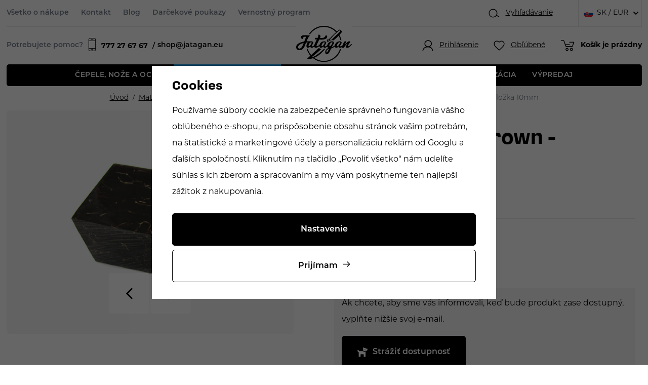

--- FILE ---
content_type: text/html; charset=UTF-8
request_url: https://www.jatagan.sk/raffir-ntangle-brown-podlozka-10mm_z9546/
body_size: 21592
content:
<!DOCTYPE html>


                     
    
         
            
   

    
        
                
        
        

                                                

   
   
   

   
      

<html class="no-js lang-sk" lang="sk">
<head>
   <meta charset="utf-8">
   
      <meta name="author" content="Jatagan.cz">
   

   <meta name="web_author" content="wpj.cz">

   
      <meta name="description" content="Raffir Fiber je kompozitný materiál skladajúci sa z prírodných rastlinných vlákien, zaliatych do zafarbenej epoxidovej živice. Výsledkom sú jedinečné textúry.">
   

         <meta name="viewport" content="width=device-width, initial-scale=1">
   
   <meta property="og:title" content="Raffir Ntangle Brown - podložka 10mm - Prodej nožů a potřeb pro výrobu nožů | Jatagan">
      
         <meta property="og:image" content="https://www.jatagan.sk/data/tmp/108/6/25886_108.jpg?1646657581_1">
   
   <meta property="og:url" content="https://www.jatagan.sk/raffir-ntangle-brown-podlozka-10mm_z9546/">
   <meta property="og:type" content="website">

   
   

   
      <title>Raffir Ntangle Brown - podložka 10mm - Prodej nožů a potřeb pro výrobu nožů | Jatagan</title>
   

   
      
   <link rel="stylesheet" href="https://use.typekit.net/ahb7llz.css">


      
         <link rel="stylesheet" href="/web/build/app.4969f6fb.css">
         
      
   <link rel="stylesheet" href="/web/build/product.490fbe42.css">

   
   
             
       <link rel="alternate" hreflang="cs" href="https://www.jatagan.cz/raffir-ntangle-brown-podlozka-10mm_z9546/">
          
       <link rel="alternate" hreflang="en" href="https://www.jatagan.eu/raffir-ntangle-brown-10-mm_z9546/">
          
       <link rel="alternate" hreflang="sk" href="https://www.jatagan.sk/raffir-ntangle-brown-podlozka-10mm_z9546/">
   

   
         <link rel="canonical" href="https://www.jatagan.sk/raffir-ntangle-brown-podlozka-10mm_z9546/">
   

   
               <meta name="robots" content="index, follow">
         

   
         

   
   <link rel="shortcut icon" href="/templates/images/favicon.ico">
   
   
   <link rel="search" href="/vyhladavanie/" type="text/html">

   <script src="/common/static/js/sentry-6.16.1.min.js"></script>

<script>
   Sentry.init({
      dsn: 'https://bdac53e35b1b4424b35eb8b76bcc2b1a@sentry.wpj.cz/9',
      allowUrls: [
         /www\.jatagan\.sk\//
      ],
      denyUrls: [
         // Facebook flakiness
         /graph\.facebook\.com/i,
         // Facebook blocked
         /connect\.facebook\.net\/en_US\/all\.js/i,
         // Chrome extensions
         /extensions\//i,
         /^chrome:\/\//i,
         /kupshop\.local/i
      ],
      beforeSend(event) {
         if (!/FBA[NV]|PhantomJS|SznProhlizec/.test(window.navigator.userAgent)) {
            return event;
         }
      },
      ignoreErrors: [
         // facebook / ga + disabled cookies
         'fbq is not defined',
         'Can\'t find variable: fbq',
         '_gat is not defined',
         'AW is not defined',
         'Can\'t find variable: AW',
         'url.searchParams.get', // gtm koza
         // localstorage not working in incoginto mode in iOS
         'The quota has been exceeded',
         'QuotaExceededError',
         'Undefined variable: localStorage',
         'localStorage is null',
         'The operation is insecure',
         "Failed to read the 'localStorage'",
         "gtm_",
         "Can't find variable: glami",
      ]
   });

   Sentry.setTag("web", "prod_jatagan_db");
   Sentry.setTag("wbpck", 1);
   Sentry.setTag("adm", 0);
   Sentry.setTag("tpl", "x");
   Sentry.setTag("sentry_v", "6.16.1");
</script>

   <script>
   window.wpj = window.wpj || {};
   wpj.onReady = wpj.onReady || [];
   wpj.jsShop = wpj.jsShop || {events:[]};

   window.dataLayer = window.dataLayer || [];
   function gtag() {
      window.dataLayer.push(arguments);
   }
   window.wpj.cookie_bar_send = true;

   wpj.getCookie = (sKey) => decodeURIComponent(
      document.cookie.replace(
         new RegExp(
            '(?:(?:^|.*;)\\s*' +
            encodeURIComponent(sKey).replace(/[\-\.\+\*]/g, '\\$&') +
            '\\s*\\=\\s*([^;]*).*$)|^.*$'
         ),
         '$1'
      )
   ) || null;

      var consents = wpj.getCookie('cookie-bar')?.split(',');

   if (!(consents instanceof Array)){
      consents = [];
   }

   consents_fields = {
      ad_storage: consents.includes('ad_storage') ? 'granted' : 'denied',
      ad_user_data: consents.includes('ad_storage') ? 'granted' : 'denied',
      ad_personalization: consents.includes('ad_storage') ? 'granted' : 'denied',
      personalization_storage: consents.includes('personalization_and_functionality_storage') ? 'granted' : 'denied',
      functionality_storage: 'granted',
      analytics_storage: consents.includes('analytics_storage') ? 'granted' : 'denied',
   };
   gtag('consent', 'default', consents_fields);

   gtag("set", "ads_data_redaction", true);

   dataLayer.push({
      'event': 'defaultConsent',
      'consents' : consents_fields,
      'version': 'v2'
   });
   </script>

<script>
   wpj.data = wpj.data || { };

   
   

   

   
</script>


   

         <meta name="google-site-verification" content="BYrQruN1QDn_FJfGyNg5bn3-YyqolJ6G8FFALZu09T4">
   
   
   
   
          

      

   

<script>page_data = {"page":{"language":"sk","title":"Raffir Ntangle Brown - podlo\u017eka 10mm - Prodej no\u017e\u016f a pot\u0159eb pro v\u00fdrobu no\u017e\u016f | Jatagan","path":"\/raffir-ntangle-brown-podlozka-10mm_z9546\/","currency":"EUR","currencyRate":24.2,"breadCrumbs":[{"id":"","name":"Home"},{"id":1110,"name":"Materi\u00e1ly na \u010drienky"},{"id":2119,"name":"Kompozitn\u00e9 materi\u00e1ly"},{"id":1494,"name":"Raffir"},{"id":1624,"name":"Raffir Ntangle"},{"id":"","name":"Raffir Ntangle Brown - podlo\u017eka 10mm"}],"environment":"live","type":"product"},"user":{"sessionId":"d2f33ed5459398f0ae43c305afd05625","cartId":"no-cartID","type":"anonymous","cartValue":0,"cartValueWithVat":0,"cartValueWithoutVat":0,"cartItems":0},"resetRefferer":false,"event":"pageView","products":[{"id":9546,"idProduct":9546,"EAN":"","code":8773,"productCode":8773,"hasVariations":false,"variationsIds":[],"idVariation":null,"variationCode":null,"variationName":null,"soldOut":null,"idAll":[],"categoryMain":[{"id":1110,"name":"Materi\u00e1ly na \u010drienky"},{"id":2119,"name":"Kompozitn\u00e9 materi\u00e1ly"},{"id":1494,"name":"Raffir"},{"id":1624,"name":"Raffir Ntangle"}],"categoryCurrent":[{"id":1110,"name":"Materi\u00e1ly na \u010drienky"},{"id":2119,"name":"Kompozitn\u00e9 materi\u00e1ly"},{"id":1494,"name":"Raffir"},{"id":1624,"name":"Raffir Ntangle"},{"id":"","name":"Raffir Ntangle Brown - podlo\u017eka 10mm"}],"producer":"","campaigns":[],"name":"Raffir Ntangle Brown - podlo\u017eka 10mm","vat":23,"price":4.39,"priceWithVat":5.4,"priceWithoutVat":4.39,"priceVat":1.01,"priceWithoutDiscount":4.39,"discount":0,"hasDiscount":false,"availability":"Nie je skladom","url":"https:\/\/www.jatagan.sk\/raffir-ntangle-brown-podlozka-10mm_z9546\/","imageUrl":"https:\/\/www.jatagan.sk\/data\/tmp\/0\/6\/25886_0.jpg?1646657581_1","position":1}],"once":false,"version":"v2"};page_data['page']['layout'] = window.innerWidth  > 991 ? 'web' : window.innerWidth > 543 ? 'tablet' : 'mobil';dataLayer.push(page_data);</script><script src="/common/static/wpj/wpj.gtm.js?v2"></script><script>var urlParams = new URLSearchParams(window.location.search);var hash = location.href.split("#")[1] || urlParams.get('id_variation') || "";gtm_getDetailImpressions(hash, 'detailImpressions');</script><script>
              wpj.onReady.push(function () {
                 [ 'logout', 'registration', 'login', 'newsletter_subscribe'].forEach(function (type) {
                    let cookieValue = wpj.storage.cookies.getItem('gtm_'+type);

                    if (cookieValue === null) {
                       return;
                    }
                    wpj.storage.cookies.removeItem('gtm_'+type);

                    cookieValue = JSON.parse(cookieValue);

                    let valueData;
                    if (type === 'newsletter_subscribe') {
                       valueData = { ...cookieValue };
                       type = 'newsletterSubscribe';
                    } else if (cookieValue instanceof Array) {
                       valueData = { data: cookieValue };
                    } else {
                       valueData = { value: cookieValue };
                    }
                     window.dataLayer.push({
                        event: 'success' +  gtm_ucfirst(type),
                           ...valueData
                     });
                 });
              });
              function gtm_ucfirst(str) {
                   if (!str || typeof str !== 'string') return str;
                   return str.charAt(0).toUpperCase() + str.slice(1);
               }
           </script>      <!-- Google Tag Manager -->
   <script data-cookieconsent="ignore">(function(w,d,s,l,i) {w[l] = w[l] || [];w[l].push({'gtm.start': new Date().getTime(), event: 'gtm.js'});
         var f = d.getElementsByTagName(s)[0],j=d.createElement(s),dl=l != 'dataLayer' ? '&l=' + l : '';
         j.async = true;j.src='//www.googletagmanager.com/gtm.js?id=' + i + dl;f.parentNode.insertBefore(j, f);
      })(window, document, 'script', 'dataLayer', 'GTM-TGDWSFKZ');</script>
   <!-- End Google Tag Manager -->
</head>
<body >



<!-- Google Tag Manager -->
   <noscript>
       <iframe src="//www.googletagmanager.com/ns.html?id=GTM-TGDWSFKZ" height="0" width="0" style="display:none;visibility:hidden"></iframe>
   </noscript>
<!-- End Google Tag Manager -->


   
      <div class="infopanel-top">
   
</div>
<header class="header ">
   <div class="container display-flex">
      <div class="header-wrapper">
         <div class="header-top">
            
<div class="header-top-left">
    
   <ul class="">
                 <li class=" item-39">
             <a href="/vse-o-nakupu/" >
                 Všetko o nákupe
             </a>
                        </li>
                 <li class=" item-32">
             <a href="/kontakt/" >
                 Kontakt
             </a>
                        </li>
                 <li class=" item-58">
             <a href="/clanky/" >
                 Blog
             </a>
                        </li>
                 <li class=" item-62">
             <a href="/darkove-poukazy_k1014/" >
                 Darčekové poukazy
             </a>
                        </li>
                 <li class=" item-60">
             <a href="/bonus-program/" >
                 Vernostný program
             </a>
                        </li>
          </ul>

</div>

            <div class="header-top-right">
               <div class="header-search header-icon">
                  <a href="/vyhladavanie/" data-toggle="search">
                     <span class="fc icons_search"></span>
                     <span class="title">Vyhľadávanie		</span>
                  </a>
               </div>
               
<div class="header-top-lang">
   <div class="header-top-lang">
      <div class="lang-switch" data-lang-switch>
         <div class="lang active lang-sk">
                           SK / EUR
                     </div>

                                    <a href="/change-language/cs/" class="lang lang-cs">
                                       CZ / CZK
                                 </a>
                                                <a href="/change-language/en/" class="lang lang-en">
                                       EU / EUR
                                 </a>
                                                </div>
   </div>
</div>
            </div>
         </div>

         <a href="/" title="Prodej nožů a potřeb pro výrobu nožů | Jatagan" class="logo">
            <img src="/templates/images/logo.svg" alt="Draps" class="img-responsive" width="174" height="112">
         </a>

         <div class="header-bottom">
            <div class="need-help">
               <p>Potrebujete pomoc?	</p>
               <a href="tel:777276767"><span class="fc icons_mobile"></span><strong>777 27 67 67 </strong></a>
               <a href="mailto:shop@jatagan.eu">shop@jatagan.eu</a>
            </div>
            <div class="header-burger">
               <button href="#" data-toggle="burger">
                  <span class="fc icons_burger"></span>
               </button>
            </div>

            <div class="header-icons">
               <div class="header-login header-icon cart-signin">
                  <a href="/prihlasenie/">
                     <span class="fc icons_user"></span>
                                             <span class="title">Prihlásenie</span>
                                       </a>
               </div>

               <div class="header-favorite header-icon">
                  <a href="/oblubene/" class="cart-signin" title="Oblíbené produkty">
                     <span class="fc icons_heart">
                                             </span>
                     <span class="title">Obľúbené</span>
                  </a>
               </div>

               <div class="header-cart header-icon ">
   <a  data-reload="cart-info">
      <span class="fc icons_cart">
               </span>
      <span class="price">
                     <span class="cart-title">Košík je prázdny</span>
               </span>
   </a>
</div>

<div class="cartbox-focus custom-scrollbar" data-cartbox>
   
      <div class="cartbox-header">
         
            <p class="h3">Nákupný košík</p>
         
         
            <a href="#" class="fc lightbox_close" data-cartbox-hide></a>
         
      </div>
   

   <div class="cartbox-product-list" >
      <div data-reload="cartbox-products">
                     <p class="no-items">V košíku nemáte žiadny tovar.</p>
               </div>
   </div>


   <div class="cartbox-footer">
      <div data-reload="cartbox-footer">
         
                           

   <div class="shipping-progress">
      <span class="fc icons_delivery"></span>
      <p>
                     Do dopravy zdarma zostáva
            <strong>128 €</strong>
               </p>

      <div class="shipping-bar">
                                 <span style="width: 0%"></span>
               </div>
      
   </div>
                        
               <div class="price-title">Medzisúčet
                  <strong class="total-price h3">0 €</strong>

                                 </div>
            

            
               <a href="/kosik/" class="btn btn-block btn-primary disabled">Do košíka</a>
            
         
      </div>
   </div>
</div>
<div class="cartbox-bg" data-cartbox></div>
<div class="cartbox-overlay" data-cartbox data-cartbox-hide></div>

            </div>
         </div>
      </div>
      <div class="header-sections">
          <ul class="level-0" data-sections="header"><li class="nav-item has-submenu" data-navitem="1108"><a href="/cepele-noze-a-ocele_k1108/" class="nav-link">Čepele, nože a ocele </a><div class="submenu"><div class="container"><div class="submenu-links"><ul class="level-1"><li class="nav-item has-submenu" data-navitem="117"><a href="/cepele-noze-a-ocele_k1108/cepele-nozov_k117/" class="nav-link"><div class="img"><img src="/data/tmp/6/0/0_6.jpg?_1" data-src="/data/tmp/6/7/117_6.jpg?1768907593_1" class="img-responsive" alt="Čepele nožov" width="100" height="100" loading="lazy"></div><span class="link">Čepele nožov</span></a></li><li class="nav-item " data-navitem="57"><a href="/cepele-noze-a-ocele_k1108/noziarskej-ocele_k57/" class="nav-link"><div class="img"><img src="/data/tmp/6/0/0_6.jpg?_1" data-src="/data/tmp/6/7/57_6.jpg?1768908637_1" class="img-responsive" alt="Nožiarskej ocele" width="100" height="100" loading="lazy"></div><span class="link">Nožiarskej ocele</span></a></li><li class="nav-item " data-navitem="83"><a href="/cepele-noze-a-ocele_k1108/stavebnica-nozov_k83/" class="nav-link"><div class="img"><img src="/data/tmp/6/0/0_6.jpg?_1" data-src="/data/tmp/6/3/83_6.jpg?1768908979_1" class="img-responsive" alt="Stavebnica nožov" width="100" height="100" loading="lazy"></div><span class="link">Stavebnica nožov</span></a></li><li class="nav-item " data-navitem="2127"><a href="/cepele-noze-a-ocele_k1108/diely-na-noze_k2127/" class="nav-link"><div class="img"><img src="/data/tmp/6/0/0_6.jpg?_1" data-src="/data/tmp/6/7/2127_6.jpg?1768909017_1" class="img-responsive" alt="Diely na nože" width="100" height="100" loading="lazy"></div><span class="link">Diely na nože</span></a></li><li class="nav-item " data-navitem="302"><a href="/cepele-noze-a-ocele_k1108/noze_k302/" class="nav-link"><div class="img"><img src="/data/tmp/6/0/0_6.jpg?_1" data-src="/data/tmp/6/2/302_6.jpg?1768909951_1" class="img-responsive" alt="Nože" width="100" height="100" loading="lazy"></div><span class="link">Nože</span></a></li></ul></div></div></div></li><li class="nav-item has-submenu" data-navitem="1110"><a href="/materialy-na-crienky_k1110/" class="nav-link">Materiály na črienky </a><div class="submenu"><div class="container"><div class="submenu-links"><ul class="level-1"><li class="nav-item has-submenu" data-navitem="129"><a href="/materialy-na-crienky_k1110/drevo-orechy_k129/" class="nav-link"><div class="img"><img src="/data/tmp/6/0/0_6.jpg?_1" data-src="/data/tmp/6/9/129_6.jpg?1691668383_1" class="img-responsive" alt="Drevo, orechy" width="100" height="100" loading="lazy"></div><span class="link">Drevo, orechy</span></a></li><li class="nav-item " data-navitem="13"><a href="/materialy-na-crienky_k1110/stabilizovane-drevo_k13/" class="nav-link"><div class="img"><img src="/data/tmp/6/0/0_6.jpg?_1" data-src="/data/tmp/6/3/13_6.jpg?1691671298_1" class="img-responsive" alt="Stabilizované drevo" width="100" height="100" loading="lazy"></div><span class="link">Stabilizované drevo</span></a></li><li class="nav-item " data-navitem="1806"><a href="/materialy-na-crienky_k1110/stabilizovane-kosti_k1806/" class="nav-link"><div class="img"><img src="/data/tmp/6/0/0_6.jpg?_1" data-src="/data/tmp/6/6/1806_6.jpg?1691671309_1" class="img-responsive" alt="Stabilizované kosti" width="100" height="100" loading="lazy"></div><span class="link">Stabilizované kosti</span></a></li><li class="nav-item " data-navitem="1904"><a href="/materialy-na-crienky_k1110/laminovane-drevo_k1904/" class="nav-link"><div class="img"><img src="/data/tmp/6/0/0_6.jpg?_1" data-src="/data/tmp/6/4/1904_6.jpg?1691671121_1" class="img-responsive" alt="Laminované drevo" width="100" height="100" loading="lazy"></div><span class="link">Laminované drevo</span></a></li><li class="nav-item has-submenu" data-navitem="2119"><a href="/materialy-na-crienky_k1110/kompozitne-materialy_k2119/" class="nav-link"><div class="img"><img src="/data/tmp/6/0/0_6.jpg?_1" data-src="/data/tmp/6/9/2119_6.jpg?1691670655_1" class="img-responsive" alt="Kompozitné materiály" width="100" height="100" loading="lazy"></div><span class="link">Kompozitné materiály</span></a></li><li class="nav-item has-submenu" data-navitem="15"><a href="/materialy-na-crienky_k1110/rohy-parozie-kosti_k15/" class="nav-link"><div class="img"><img src="/data/tmp/6/0/0_6.jpg?_1" data-src="/data/tmp/6/5/15_6.jpg?1768991257_1" class="img-responsive" alt="Rohy, parožie, kosti" width="100" height="100" loading="lazy"></div><span class="link">Rohy, parožie, kosti</span></a></li><li class="nav-item " data-navitem="23"><a href="/materialy-na-crienky_k1110/kovy_k23/" class="nav-link"><div class="img"><img src="/data/tmp/6/0/0_6.jpg?_1" data-src="/data/tmp/6/3/23_6.jpg?1768991593_1" class="img-responsive" alt="Kovy" width="100" height="100" loading="lazy"></div><span class="link">Kovy</span></a></li><li class="nav-item " data-navitem="21"><a href="/materialy-na-crienky_k1110/skrutky-nity-zastity_k21/" class="nav-link"><div class="img"><img src="/data/tmp/6/0/0_6.jpg?_1" data-src="/data/tmp/6/1/21_6.jpg?1768991748_1" class="img-responsive" alt="Skrutky, nity, záštity" width="100" height="100" loading="lazy"></div><span class="link">Skrutky, nity, záštity</span></a></li><li class="nav-item " data-navitem="27"><a href="/materialy-na-crienky_k1110/oleje-vosky-lepidla_k27/" class="nav-link"><div class="img"><img src="/data/tmp/6/0/0_6.jpg?_1" data-src="/data/tmp/6/7/27_6.jpg?1768992181_1" class="img-responsive" alt="Oleje, vosky, lepidlá" width="100" height="100" loading="lazy"></div><span class="link">Oleje, vosky, lepidlá</span></a></li></ul></div></div></div></li><li class="nav-item has-submenu" data-navitem="1112"><a href="/vyroba-puzdra_k1112/" class="nav-link">Výroba púzdra </a><div class="submenu"><div class="container"><div class="submenu-links"><ul class="level-1"><li class="nav-item has-submenu" data-navitem="109"><a href="/vyroba-puzdra_k1112/sedlarske-potreby_k109/" class="nav-link"><div class="img"><img src="/data/tmp/6/0/0_6.jpg?_1" data-src="/data/tmp/6/9/109_6.jpg?1768913895_1" class="img-responsive" alt="Sedlárske potreby" width="100" height="100" loading="lazy"></div><span class="link">Sedlárske potreby</span></a></li><li class="nav-item " data-navitem="1372"><a href="/vyroba-puzdra_k1112/kozene-snurky-a-umele-slachy_k1372/" class="nav-link"><div class="img"><img src="/data/tmp/6/0/0_6.jpg?_1" data-src="/data/tmp/6/2/1372_6.jpg?1768914540_1" class="img-responsive" alt="Kožené šnúrky a umelé šľachy" width="100" height="100" loading="lazy"></div><span class="link">Kožené šnúrky a umelé šľachy</span></a></li><li class="nav-item " data-navitem="77"><a href="/vyroba-puzdra_k1112/koza_k77/" class="nav-link"><div class="img"><img src="/data/tmp/6/0/0_6.jpg?_1" data-src="/data/tmp/6/7/77_6.jpg?1768988766_1" class="img-responsive" alt="Koža" width="100" height="100" loading="lazy"></div><span class="link">Koža</span></a></li><li class="nav-item " data-navitem="99"><a href="/vyroba-puzdra_k1112/boltaron-a-kydex_k99/" class="nav-link"><div class="img"><img src="/data/tmp/6/0/0_6.jpg?_1" data-src="/data/tmp/6/9/99_6.jpg?1768989251_1" class="img-responsive" alt="Boltaron a kydex" width="100" height="100" loading="lazy"></div><span class="link">Boltaron a kydex</span></a></li><li class="nav-item has-submenu" data-navitem="1514"><a href="/vyroba-puzdra_k1112/paracord_k1514/" class="nav-link"><div class="img"><img src="/data/tmp/6/0/0_6.jpg?_1" data-src="/data/tmp/6/4/1514_6.jpg?1768989389_1" class="img-responsive" alt="Paracord" width="100" height="100" loading="lazy"></div><span class="link">Paracord</span></a></li><li class="nav-item " data-navitem="25"><a href="/vyroba-puzdra_k1112/puzdra_k25/" class="nav-link"><div class="img"><img src="/data/tmp/6/0/0_6.jpg?_1" data-src="/data/tmp/6/5/25_6.jpg?1768913810_1" class="img-responsive" alt="Púzdra" width="100" height="100" loading="lazy"></div><span class="link">Púzdra</span></a></li></ul></div></div></div></li><li class="nav-item has-submenu" data-navitem="1114"><a href="/stroje-a-naradie_k1114/" class="nav-link">STROJE A NÁRADIE </a><div class="submenu"><div class="container"><div class="submenu-links"><ul class="level-1"><li class="nav-item has-submenu" data-navitem="2042"><a href="/stroje-a-naradie_k1114/brusenie-a-ostrenie_k2042/" class="nav-link"><div class="img"><img src="/data/tmp/6/0/0_6.jpg?_1" data-src="/data/tmp/6/2/2042_6.jpg?1768990051_1" class="img-responsive" alt="Brúsenie a ostrenie" width="100" height="100" loading="lazy"></div><span class="link">Brúsenie a ostrenie</span></a></li><li class="nav-item " data-navitem="2090"><a href="/stroje-a-naradie_k1114/brusky-tormek_k2090/" class="nav-link"><div class="img"><img src="/data/tmp/6/0/0_6.jpg?_1" data-src="/data/tmp/6/0/2090_6.jpg?1768990458_1" class="img-responsive" alt="Brúsky TORMEK" width="100" height="100" loading="lazy"></div><span class="link">Brúsky TORMEK</span></a></li><li class="nav-item " data-navitem="45"><a href="/stroje-a-naradie_k1114/lestenie_k45/" class="nav-link"><div class="img"><img src="/data/tmp/6/0/0_6.jpg?_1" data-src="/data/tmp/6/5/45_6.jpg?1768990511_1" class="img-responsive" alt="Leštenie" width="100" height="100" loading="lazy"></div><span class="link">Leštenie</span></a></li><li class="nav-item " data-navitem="51"><a href="/stroje-a-naradie_k1114/naradie-pripravky_k51/" class="nav-link"><div class="img"><img src="/data/tmp/6/0/0_6.jpg?_1" data-src="/data/tmp/6/1/51_6.jpg?1768990556_1" class="img-responsive" alt="Náradie - prípravky" width="100" height="100" loading="lazy"></div><span class="link">Náradie - prípravky</span></a></li><li class="nav-item " data-navitem="55"><a href="/stroje-a-naradie_k1114/plynove-vyhne_k55/" class="nav-link"><div class="img"><img src="/data/tmp/6/0/0_6.jpg?_1" data-src="/data/tmp/6/5/55_6.jpg?1768989819_1" class="img-responsive" alt="Plynové vyhne" width="100" height="100" loading="lazy"></div><span class="link">Plynové vyhne</span></a></li></ul></div></div></div></li><li class="nav-item " data-navitem="1634"><a href="/stabilizacia_k1634/" class="nav-link">Stabilizácia </a></li><li class="nav-item " data-navitem="1874"><a href="/vypredaj_k1874/" class="nav-link">VÝPREDAJ </a></li></ul> 

   <script>
      wpj.onReady.push(function () {
                           $('[data-sections="header"] [data-navitem="' + 1110 +'"]').addClass('active');
                  $('[data-sections="header"] [data-navitem="' + 2119 +'"]').addClass('active');
                  $('[data-sections="header"] [data-navitem="' + 1494 +'"]').addClass('active');
                  $('[data-sections="header"] [data-navitem="' + 1624 +'"]').addClass('active');
                        });
   </script>

      </div>
   </div>

   <div class="header-search-outer">
   <div class="header-search-inner" data-search-form>
      <div class="container">
         <form method="get" role="search" action="/vyhladavanie/">
            <input type="text" name="search" value="" maxlength="100" class="form-control autocomplete-control"
                   placeholder="Hľadaný výraz" aria-label="Hľadaný výraz" autocomplete="off" data-search-input>
            <button name="submit" type="submit" value="Hľadať" class="btn btn-primary btn-block"><span>Hľadať</span></button>
            <button class="search-toggle" data-toggle="search" aria-label="Zavrieť"><i class="fc lightbox_close"></i></button>
         </form>
      </div>
   </div>
</div>


   <script id="productSearch" type="text/x-dot-template">
            <div class="container autocomplete-inner">
         
         {{? it.items.Produkty || it.items.Kategorie || it.items.Vyrobci || it.items.Clanky || it.items.Stranky }}

         <div class="autocomplete-wrapper">
            {{? it.items.Kategorie }}
            <div class="autocomplete-categories">
               
               <p class="title-default">Kategórie</p>
               
               <ul>
                  {{~it.items.Kategorie.items :item :index}}
                  <li data-autocomplete-item="section">
                     <a href="/presmerovat/?type=category&id={{=item.id}}">{{=item.label}}</a>
                  </li>
                  {{~}}
               </ul>
            </div>
            {{?}}

            {{? it.items.Vyrobci }}
            <div class="autocomplete-categories">
               <p class="title-default">Značky</p>
               <ul>
                  {{~it.items.Vyrobci.items :item :index}}
                  <li data-autocomplete-item="section">
                     <a href="/presmerovat/?type=producer&id={{=item.id}}">{{=item.label}}</a>
                  </li>
                  {{~}}
               </ul>
            </div>
            {{?}}

            {{? it.items.Produkty }}
            <div class="autocomplete-products">
               
               <p class="title-default">Tovary</p>
               
               <ul>
                  {{~it.items.Produkty.items :item :index}}
                  {{? index < 4 }}
                  <li class="autocomplete-product-item" data-autocomplete-item="product">
                     <a href="/presmerovat/?type=product&id={{=item.id}}">
                        <div class="img">
                           {{? item.image }}
                           <img src="{{=item.image}}" alt="{{=item.label}}" class="img-fluid">
                           {{??}}
                           <img src="/common/static/images/no-img.png" alt="{{=item.label}}" class="img-fluid">
                           {{?}}
                        </div>
                        <span class="title">{{=item.label}}</span>
                        
                        
                                                        
                               {{? item.price }}
                               <span class="price">{{=item.price}}</span>
                               {{?}}
                            
                                                    
                        
                     </a>
                  </li>
                  {{?}}
                  {{~}}
               </ul>
            </div>
            {{?}}

            
            <div class="ac-showall d-showall" data-autocomplete-item="show-all">
               <a href="" class="btn btn-primary btn-block">Všetky výsledky</a>
            </div>
            
         </div>

         <div class="autocomplete-side">
            {{? it.items.Clanky }}
            <div class="autocomplete-articles">
               <p class="title-default">Články</p>
               <ul>
                  {{~it.items.Clanky.items :item :index}}
                  {{? index < 2 }}
                  <li data-autocomplete-item="section">
                     <a href="/presmerovat/?type=article&id={{=item.id}}">
                        {{? item.photo }}
                        <img src="{{=item.photo}}" alt="{{=item.label}}" width="200" height="143" class="img-fluid">
                        {{?}}
                        {{=item.label}}
                     </a>
                  </li>
                  {{?}}
                  {{~}}
               </ul>
            </div>
            {{?}}
            {{? it.items.Stranky }}
            <div class="autocomplete-pages">
               <p class="title-default">Ostatní</p>
               <ul>
                  {{~it.items.Stranky.items :item :index}}
                  <li data-autocomplete-item="section">
                     <a href="{{=item.url}}">
                        {{=item.label}}
                     </a>
                  </li>
                  {{~}}
               </ul>
            </div>
            {{?}}
            
            <div class="ac-showall resp-showall" data-autocomplete-item="show-all">
               <a href="" class="btn btn-primary btn-block">Všetky výsledky</a>
            </div>
            
         </div>

         

         {{??}}
         <div class="autocomplete-noresult">
            <p>
               
               Žiadny výsledok
               
            </p>
         </div>
         {{?}}
         
      </div>
   </script>



      <script>
      
      
      wpj.onReady.push(function () {
         $('[data-search-input]').productSearch({
                        
         });
      });
            
   </script>



   <div class="container container-search">
      <div class="header-search-inline">
   <form method="get" action="/vyhladavanie/">
      <input type="text" name="search" value="" maxlength="100" class="form-control autocomplete-control"
             placeholder="Vyhľadať..." autocomplete="off" data-search-input>
      <button name="submit" type="submit" value="Hľadať"
              class="btn btn-search fc icons_search" aria-label="Hľadať"></button>
         </form>
</div>
   </div>
   
   <script id="productSearch" type="text/x-dot-template">
            <div class="container autocomplete-inner">
         
         {{? it.items.Produkty || it.items.Kategorie || it.items.Vyrobci || it.items.Clanky || it.items.Stranky }}

         <div class="autocomplete-wrapper">
            {{? it.items.Kategorie }}
            <div class="autocomplete-categories">
               
               <p class="title-default">Kategórie</p>
               
               <ul>
                  {{~it.items.Kategorie.items :item :index}}
                  <li data-autocomplete-item="section">
                     <a href="/presmerovat/?type=category&id={{=item.id}}">{{=item.label}}</a>
                  </li>
                  {{~}}
               </ul>
            </div>
            {{?}}

            {{? it.items.Vyrobci }}
            <div class="autocomplete-categories">
               <p class="title-default">Značky</p>
               <ul>
                  {{~it.items.Vyrobci.items :item :index}}
                  <li data-autocomplete-item="section">
                     <a href="/presmerovat/?type=producer&id={{=item.id}}">{{=item.label}}</a>
                  </li>
                  {{~}}
               </ul>
            </div>
            {{?}}

            {{? it.items.Produkty }}
            <div class="autocomplete-products">
               
               <p class="title-default">Tovary</p>
               
               <ul>
                  {{~it.items.Produkty.items :item :index}}
                  {{? index < 4 }}
                  <li class="autocomplete-product-item" data-autocomplete-item="product">
                     <a href="/presmerovat/?type=product&id={{=item.id}}">
                        <div class="img">
                           {{? item.image }}
                           <img src="{{=item.image}}" alt="{{=item.label}}" class="img-fluid">
                           {{??}}
                           <img src="/common/static/images/no-img.png" alt="{{=item.label}}" class="img-fluid">
                           {{?}}
                        </div>
                        <span class="title">{{=item.label}}</span>
                        
                        
                                                        
                               {{? item.price }}
                               <span class="price">{{=item.price}}</span>
                               {{?}}
                            
                                                    
                        
                     </a>
                  </li>
                  {{?}}
                  {{~}}
               </ul>
            </div>
            {{?}}

            
            <div class="ac-showall d-showall" data-autocomplete-item="show-all">
               <a href="" class="btn btn-primary btn-block">Všetky výsledky</a>
            </div>
            
         </div>

         <div class="autocomplete-side">
            {{? it.items.Clanky }}
            <div class="autocomplete-articles">
               <p class="title-default">Články</p>
               <ul>
                  {{~it.items.Clanky.items :item :index}}
                  {{? index < 2 }}
                  <li data-autocomplete-item="section">
                     <a href="/presmerovat/?type=article&id={{=item.id}}">
                        {{? item.photo }}
                        <img src="{{=item.photo}}" alt="{{=item.label}}" width="200" height="143" class="img-fluid">
                        {{?}}
                        {{=item.label}}
                     </a>
                  </li>
                  {{?}}
                  {{~}}
               </ul>
            </div>
            {{?}}
            {{? it.items.Stranky }}
            <div class="autocomplete-pages">
               <p class="title-default">Ostatní</p>
               <ul>
                  {{~it.items.Stranky.items :item :index}}
                  <li data-autocomplete-item="section">
                     <a href="{{=item.url}}">
                        {{=item.label}}
                     </a>
                  </li>
                  {{~}}
               </ul>
            </div>
            {{?}}
            
            <div class="ac-showall resp-showall" data-autocomplete-item="show-all">
               <a href="" class="btn btn-primary btn-block">Všetky výsledky</a>
            </div>
            
         </div>

         

         {{??}}
         <div class="autocomplete-noresult">
            <p>
               
               Žiadny výsledok
               
            </p>
         </div>
         {{?}}
         
      </div>
   </script>



      <script>
      
      
      wpj.onReady.push(function () {
         $('[data-search-input]').productSearch({
                        
         });
      });
            
   </script>


   <div class="infopanel-bottom">
      
   </div>
</header>
   

   
   <main class="main product-main">
      
   <ul class="breadcrumbs">
                           <li><a href="/" title="Späť na úvod">Úvod</a></li>
                                                   <li><a href="/materialy-na-crienky_k1110/" title="Späť na Materiály na črienky">Materiály na črienky</a></li>
                                       <li><a href="/materialy-na-crienky_k1110/kompozitne-materialy_k2119/" title="Späť na Kompozitné materiály">Kompozitné materiály</a></li>
                                       <li><a href="/materialy-na-crienky_k1110/kompozitne-materialy_k2119/raffir_k1494/" title="Späť na Raffir">Raffir</a></li>
                                       <li><a href="/materialy-na-crienky_k1110/kompozitne-materialy_k2119/raffir_k1494/raffir-ntangle_k1624/" title="Späť na Raffir Ntangle">Raffir Ntangle</a></li>
                                       <li class="active">Raffir Ntangle Brown - podložka 10mm</li>
                     </ul>


      <div class="product-top">
         <div class="container">
            <div class="row">
               <div class="col-xxs-12 col-md-6 column-left sticky">
                                    <div class="product-gallery" data-gallery-wrapper>
                     <div class="product-photos">
         <div id="product-gallery">
            <a href="/data/tmp/0/6/25886_0.jpg?1646657581_1" data-rel="gallery">
               <img src="/data/tmp/3/6/25886_3.jpg?1646657581_1"
                    data-src="/data/tmp/3/6/25886_3.jpg?1646657581_1"
                    alt="Raffir Ntangle Brown - podložka 10mm"
                    class="img-responsive "
                    width="795" height="605">
            </a>
                                                                                                      <a href="/data/tmp/0/7/25887_0.jpg?1646657581_1" data-rel="gallery">
                     <img src="/data/tmp/3/7/25887_3.jpg?1646657581_1" data-src="/data/tmp/3/7/25887_3.jpg?1646657581_1"
                          alt="Raffir Ntangle Brown - podložka 10mm"
                          class="img-responsive "
                          width="795" height="605">
                  </a>
                                    </div>
      </div>

      <div class="gallery-nav-wrapper" id="photo-nav-container">
         <div class="tns-nav" data-tns-nav>
            <button data-src="/data/tmp/3/6/25886_3.jpg?1646657581_1" data-nav="1"></button>
                                             <button data-src="/data/tmp/3/7/25887_3.jpg?1646657581_1" data-nav="2"></button>
                                    </div>
      </div>
      <div class="tns-controls" data-tns-controls>
         <button data-controls="prev"></button>
         <button data-controls="next"></button>
      </div>

   
</div>
               </div>

               <div class="col-xxs-12 col-md-6 column-right pull-right">
                  <div class="container">
                     <div class="product-flags-wrapper">
                        <div>
                            
                            
                           
                                                   </div>
                     </div>

                     <h1>Raffir Ntangle Brown - podložka 10mm</h1>

                     
                     <div class="annotation">
                        <p>Raffir Ntangle - podložka 10x25x35mm</p>
                                             </div>

                                             
                        
                        <div data-reload="variation">
   
      
                  <div class="code-weight">
                           <p class="code">Katalóg. č:	&nbsp;8773</p>
                                 </div>
            <div class="delivery-code">
   <p class="delivery delivery--1" data-deliverytime>
               Nie je skladom
         </p>
</div>

      
<div class="product-price-block">
   <p class="price">
       
                            <strong data-price>5,40 € <span class="dph">s DPH</span></strong>
          </p>
</div>
      
<form method="get" action="/hlidaci-pes/pridat/" class="product-watchdog"
      data-watchdog="form" data-recaptcha-lazy>

         
   
   <input type="hidden" name="id_product" value="9546">
   <input type="hidden" name="id_variation" value="" data-watchdog="variation">

   <div class="watchdog-info"  data-watchdog="info">
      
         <p>Ak chcete, aby sme vás informovali, keď bude produkt zase dostupný, vyplňte nižšie svoj e‑mail.</p>
      
      <button class="btn btn-secondary" type="button"
              data-watchdog="opener">
         Strážiť dostupnosť
      </button>
   </div>

   <div class="watchdog-success" style="display: none;" data-watchdog="success">
      <p>
         Hneď, keď bude produkt skladom, pošleme Vám e-mail.
      </p>

         </div>

         <div class="watchdog-loggedout" style="display: none;" data-watchdog="loggedout">
         <input type="email" name="email" class="form-control" placeholder="Zadajte Váš e-mail"
                oninvalid="this.setCustomValidity('Zadajte Váš e-mail')"
                onvalid="this.setCustomValidity('')"
                required>
         <button class="btn btn-secondary" type="submit"
                 data-sitekey="6LfofPkUAAAAAG2prDjCHJz9V3VcHbuxtKhFiTWd" data-recaptcha="btn">
            Postrážiť
         </button>
      </div>
   </form>
      
   <div class="bonus-points bonus-points-product">       <p>
         Chcete získať
            <strong>
               <span data-bonus data-bonus-points="5">5</span>               bodov            </strong>
         do <a href="/bonus-program/">věrnostního programu</a>.                     Staňte sa členmi <a href="/uzivatel/?acti=new">Klubu Jatagan</a> alebo sa <a href="/prihlasenie/" class="cart-signin">prihláste</a>.                </p>   </div>
   </div>

                                       </div>
               </div>
            </div>
         </div>
      </div>

      <div class="product-bottom">
         

         <div class="container">
            <div class="row">
               <div class="col-xxs-12 col-lg-6 column-left">
                  <div class="column-left-wrapper">
                     <div class="product-tabs tabs-left" data-tabs="product-description">
   <a href="#tabs-1" class="nav-link tab-link active" data-tab-target="#tabs-1" data-tabs="nav">
      <h3>Popis produktu</h3>
   </a>
   <div class="tab-pane active" id="tabs-1" data-tabs="content">
               <p>Raffir Fiber je kompozitný materiál skladajúci sa z prírodných rastlinných vlákien, zaliatych do zafarbenej epoxidovej živice. Výsledkom sú jedinečné textúry.<br />
Materiál je možné ľahko opracovať a je možné ho vyleštiť do vysokého lesku.<br />
Podložka o rozmere 10x25x35mm</p>
      
                        </div>
   <script>
      if (window.innerWidth < 768) {
         document.querySelector("[data-tab-target='#tabs-1']").classList.remove("active");
         document.getElementById("tabs-1").classList.remove("active");
      }
   </script>

   <a href="#tabs-2" class="nav-link tab-link review" data-tab-target="#tabs-2" data-tabs="nav" id="hodnoceni">
      <h3>Hodnotenie
               </h3>
   </a>
   <div class="tab-pane" id="tabs-2" data-tabs="content">
      

   <div class="reviews-header" id="reviews-header">
   <div class="reviews-title">
      <p class="h2">Recenzie</p>
               <p>Žiadne hodnotenie</p>
         </div>
         <button type="button" data-wpj-focus="/reviews/9546/" data-wpj-focus-ajax="1" class="btn btn-secondary">
         <i class="fc icons_plus"></i>Moja vlastná skúsenosť
      </button>
   </div>


   <div class="reviews-empty">
         <p>
                     Tento produkt zatiaľ nemá žiadne hodnotenie.
               </p>
                 <a href="/pravidla-hodnoceni/" class="reviews-rules-link">Informácie o získavaní recenzií</a>
</div>
   </div>
</div>
                  </div>
               </div>
               <div class="col-xxs-12 col-lg-6 column-right pull-right">
                  <div class="container">
                     <div class="product-tabs tabs-right" data-tabs="product-description-right">
   
   
                           
   
   
   </div>
                                       </div>
               </div>
            </div>
         </div>
      </div>

      
      
      <div class="products-related">
         <div class="container">
            
         </div>
      </div>

      
         <div class="block-contact">
   <div class="container">
      <div class="content row container-narrow">
         <div class="title-wrapper">
            <p class="title-top">Potrebujete pomoc?	</p>
            <h2 class="h1">Kontaktujte nás		</h2>
         </div>
         <div class="contact">
            <a href="tel:777276767">777 27 67 67</a>
            <span>/</span>
            <a href="mailto:shop@jatagan.eu">shop@jatagan.eu</a>
         </div>
      </div>
   </div>
</div>
         <div class="instafeed-wrapper container">
   <div class="social-header">
      <h2 class="h1">Ostro nás sledujte</h2>
      <div class="social-icons">
           <a href="https://www.instagram.com/jatagan.eu/?hl=cs" target="_blank" rel="noreferrer"><span class="fc icons_ig"></span></a>
               <a href="https://www.facebook.com/jatagan.eu/" target="_blank" rel="noreferrer"><span class="fc icons_facebook"></span></a>
    </div>
   </div>
   <div id="instafeed" class="instafeed"></div>
</div>
      
   </main>

   <footer class="footer">
      <div class="container">
         <div class="container-narrow">
            <div class="footer-contact resp">
               <a href="/" title="Prodej nožů a potřeb pro výrobu nožů | Jatagan" class="logo">
                  <img src="/templates/images/logo.svg" alt="Jatagan" class="img-responsive" width="199" height="128">
               </a>
               <p>Tel.: <a href="tel:777276767">777 27 67 67</a></p>
               <p>E-mail: <a href="mailto:shop@jatagan.eu">shop@jatagan.eu</a></p>
            </div>

            <div class="footer-menu">
                  <div class="column">
            <p class="title-default">Jatagan</p>
            <ul class="list-unstyled">
                                 <li >
                     <a href="/prodejna/" >O nás</a>
                  </li>
                                 <li >
                     <a href="/kontakt/" >Kontakt</a>
                  </li>
                                 <li >
                     <a href="/clanky/2/" >Galéria hotových nožov</a>
                  </li>
                                 <li >
                     <a href="/clanky/" >Články</a>
                  </li>
                                 <li >
                     <a href="/darkove-poukazy_k1014/" >Darčekové poukazy</a>
                  </li>
                                 <li >
                     <a href="/caste-dotazy/" >Časté otázky</a>
                  </li>
                           </ul>
         </div>
                        <div class="column">
            <p class="title-default">Všetko o nákupe</p>
            <ul class="list-unstyled">
                                 <li >
                     <a href="/doprava-a-platba/" >Doprava a platba</a>
                  </li>
                                 <li >
                     <a href="/reklamace/" >Reklamácia</a>
                  </li>
                                 <li >
                     <a href="/obchodni-podminky/" >Obchodné podmienky</a>
                  </li>
                           </ul>
         </div>
                           </div>


            <div class="footer-contact desktop">
               <a href="/" title="Prodej nožů a potřeb pro výrobu nožů | Jatagan" class="logo">
                  <img src="/templates/images/logo.svg" alt="Jatagan" class="img-responsive" width="253" height="163">
               </a>
               <p>Tel.: <a href="tel:777276767">777 27 67 67</a></p>
               <p>E-mail: <a href="mailto:shop@jatagan.eu">shop@jatagan.eu</a></p>
            </div>

            <div class="newsletter">
               <h3 class="title-default">News</h3>
               <p>Nožiarsky svet je plný zaujímavých vecí, chcete sa o nich dozvedieť viac? Pošlite nám e-mail.</p>
               <form name="login" method="post" action="/newsletter/?subscribe=1" data-recaptcha-lazy>
                  <input class="form-control" type="email" name="email" value="" placeholder="Vaša e-mailová adresa">
                  <button class="btn btn-newsletter" type="submit" name="Submit" value=""
                          data-sitekey="6LfofPkUAAAAAG2prDjCHJz9V3VcHbuxtKhFiTWd" data-recaptcha="btn">
                     <span class="fc icons_subscribe"></span>
                  </button>
               </form>
               <div class="social-icons">
           <a href="https://www.instagram.com/jatagan.eu/?hl=cs" target="_blank" rel="noreferrer"><span class="fc icons_ig"></span></a>
               <a href="https://www.facebook.com/jatagan.eu/" target="_blank" rel="noreferrer"><span class="fc icons_facebook"></span></a>
    </div>
            </div>
         </div>
      </div>
   </footer>
   <div class="copyright container">
      <p>© Jatagan.cz 2026</p>

      <ul class="list-inline">
           <li><a href="" data-cookie-bar="open">Nastavenie cookies</a></li>
       <li>
      <a href="" data-wpj-focus="/formulare/report-inappropriate-content/" data-wpj-focus-ajax="1">
         Nahlásiť chybný obsah
      </a>
   </li>
            <li>
           <a href="/obchodni-podminky/" >
               Obchodné podmienky
           </a>
        </li>
            <li>
           <a href="/súhlas-sa-spracovanim-osobnich-udaju/" >
               Súhlas so spracovaním osobných údajov
           </a>
        </li>
            <li>
           <a href="/zpracovani-osobnich-udaju/" >
               Zásady spracovania osobných údajov
           </a>
        </li>
    </ul>


      <div>
         Obchod máme od	&nbsp;<a href="http://www.wpj.cz">wpj.cz</a>
      </div>
   </div>

   <div class="focus product-question"  role="dialog" aria-modal="true" aria-labelledby="focus-title" tabindex="-1">
   <div class="focus-dialog">       <div class="focus-content">
         
            
            <div class="focus-header">
               <span class="title" id="focus-title">
    Dotaz na produkt
</span>

               <a href="#" class="focus-close" data-focus="close">
                  <span>zavrieť</span> <span class="fc lightbox_close"></span>
               </a>
            </div>
            
            
   <a href="/formulare/dotaz-na-produkt/?url=https://www.jatagan.sk/raffir-ntangle-brown-podlozka-10mm_z9546/&amp;subject=Raffir%20Ntangle%20Brown%20-%20podlo%C5%BEka%2010mm" data-ondemand rel="nofollow">Načíst</a>
   <div data-reload="product_question"></div>

         
      </div>
   </div>
</div>
   <div data-reload="favorite">
      
         </div>

   <div class="focus product-delivery"  role="dialog" aria-modal="true" aria-labelledby="focus-title" tabindex="-1">
   <div class="focus-dialog">       <div class="focus-content">
         
            
            <div class="focus-header">
               <span class="title" id="focus-title">
    Kedy dostanem tovar?
</span>

               <a href="#" class="focus-close" data-focus="close">
                  <span>zavrieť</span> <span class="fc lightbox_close"></span>
               </a>
            </div>
            
            
                    
    

                       <p class="delivery delivery--1">
                              Nie je skladom
           </p>
        
                   <table>
                                                    <tr>
                      
               <td class="name">Packeta - doručenie na adresu</td>
       <td class="date"></td>
       <td class="price">
                          5,60 €
                  </td>
    
                  </tr>
                                                    <tr>
                      
               <td class="name">PPL Slovensko</td>
       <td class="date"></td>
       <td class="price">
                          8,65 €
                  </td>
    
                  </tr>
               
                          </table>
        
        <p>Termíny doručenia sú závislé na aktuálnej situácii a kapacitách prepravných spoločností.</p>
    
         
      </div>
   </div>
</div>
   <div data-reload="favorite">
      
         </div>




    
        <div class="sections-responsive" data-sections-responsive>
   
      <div class="sections-responsive-header">
         <div class="responsive-login cart-signin">
            <span class="fc icons_user"></span>
                           <a href="/prihlasenie/">Prihlásenie</a>
                     </div>
         <div class="responsive-favorite">
            <a href="/oblubene/" class="cart-signin" title="Oblíbené produkty">
               <span class="fc icons_heart"></span>
               <span class="title">Obľúbené</span>
            </a>
         </div>
         <button data-toggle="burger">
            <span class="fc lightbox_close"></span>
         </button>
      </div>
   
    <ul class="nav list-unstyled"><li class="nav-item nav-item-1108" data-level="0"><span class="toggle-sub"> Čepele, nože a ocele </span><ul class="sub-nav"><li class="sub-heading toggle-back">späť</li><li class="nav-item nav-item-117" data-level="1"><span class="toggle-sub"><span class="figure"><img src="/data/tmp/10/7/117_10.jpg?1768907593_1" loading="lazy" alt="Čepele nožov" width="100" height="100" class="img-responsive"></span> Čepele nožov </span><ul class="sub-nav"><li class="sub-heading toggle-back">späť</li><li class="nav-item nav-item-1394" data-level="2"><a href="/cepele-noze-a-ocele_k1108/cepele-nozov_k117/kuchynske-cepele-a-potreby_k1394/" class="sub-item"><span class="figure"><img src="/data/tmp/10/4/1394_10.jpg?1691667904_1" loading="lazy" alt="Kuchynské" width="100" height="100" class="img-responsive"></span> Kuchynské </a></li><li class="nav-item nav-item-2096" data-level="2"><a href="/cepele-noze-a-ocele_k1108/cepele-nozov_k117/rezbarske-cepele_k2096/" class="sub-item"><span class="figure"><img src="/data/tmp/10/6/2096_10.jpg?1768907470_1" loading="lazy" alt="Rezbárske" width="100" height="100" class="img-responsive"></span> Rezbárske </a></li><li class="nav-item nav-item-1364" data-level="2"><a href="/cepele-noze-a-ocele_k1108/cepele-nozov_k117/finky-a-polovnicke_k1364/" class="sub-item"><span class="figure"><img src="/data/tmp/10/4/1364_10.jpg?1768907650_1" loading="lazy" alt="Fínky a poľovnícke" width="100" height="100" class="img-responsive"></span> Fínky a poľovnícke </a></li><li class="sub-heading nav-item nav-item-117"><a href="/cepele-noze-a-ocele_k1108/cepele-nozov_k117/"><span>Všetky produkty</span><span class="fc icons_allproducts"></span></a></li></ul></li><li class="nav-item nav-item-57" data-level="1"><a href="/cepele-noze-a-ocele_k1108/noziarskej-ocele_k57/" class="sub-item"><span class="figure"><img src="/data/tmp/10/7/57_10.jpg?1768908637_1" loading="lazy" alt="Nožiarskej ocele" width="100" height="100" class="img-responsive"></span> Nožiarskej ocele </a></li><li class="nav-item nav-item-83" data-level="1"><a href="/cepele-noze-a-ocele_k1108/stavebnica-nozov_k83/" class="sub-item"><span class="figure"><img src="/data/tmp/10/3/83_10.jpg?1768908979_1" loading="lazy" alt="Stavebnica nožov" width="100" height="100" class="img-responsive"></span> Stavebnica nožov </a></li><li class="nav-item nav-item-2127" data-level="1"><a href="/cepele-noze-a-ocele_k1108/diely-na-noze_k2127/" class="sub-item"><span class="figure"><img src="/data/tmp/10/7/2127_10.jpg?1768909017_1" loading="lazy" alt="Diely na nože" width="100" height="100" class="img-responsive"></span> Diely na nože </a></li><li class="nav-item nav-item-302" data-level="1"><a href="/cepele-noze-a-ocele_k1108/noze_k302/" class="sub-item"><span class="figure"><img src="/data/tmp/10/2/302_10.jpg?1768909951_1" loading="lazy" alt="Nože" width="100" height="100" class="img-responsive"></span> Nože </a></li><li class="sub-heading nav-item nav-item-1108"><a href="/cepele-noze-a-ocele_k1108/"><span>Všetky produkty</span><span class="fc icons_allproducts"></span></a></li></ul></li><li class="nav-item nav-item-1110" data-level="0"><span class="toggle-sub"> Materiály na črienky </span><ul class="sub-nav"><li class="sub-heading toggle-back">späť</li><li class="nav-item nav-item-129" data-level="1"><span class="toggle-sub"><span class="figure"><img src="/data/tmp/10/9/129_10.jpg?1691668383_1" loading="lazy" alt="Drevo, orechy" width="100" height="100" class="img-responsive"></span> Drevo, orechy </span><ul class="sub-nav"><li class="sub-heading toggle-back">späť</li><li class="nav-item nav-item-2064" data-level="2"><a href="/materialy-na-crienky_k1110/drevo-orechy_k129/bocote_k2064/" class="sub-item"><span class="figure"><img src="/data/tmp/10/4/2064_10.jpg?1743175804_1" loading="lazy" alt="Bocote" width="100" height="100" class="img-responsive"></span> Bocote </a></li><li class="nav-item nav-item-145" data-level="2"><a href="/materialy-na-crienky_k1110/drevo-orechy_k129/exoticke-dreviny_k145/" class="sub-item"><span class="figure"><img src="/data/tmp/10/5/145_10.jpg?1691668436_1" loading="lazy" alt="Exotické dreviny" width="100" height="100" class="img-responsive"></span> Exotické dreviny </a></li><li class="nav-item nav-item-1270" data-level="2"><a href="/materialy-na-crienky_k1110/drevo-orechy_k129/finska-breza_k1270/" class="sub-item"><span class="figure"><img src="/data/tmp/10/0/1270_10.jpg?1691668450_1" loading="lazy" alt="Fínska breza" width="100" height="100" class="img-responsive"></span> Fínska breza </a></li><li class="nav-item nav-item-1278" data-level="2"><a href="/materialy-na-crienky_k1110/drevo-orechy_k129/ironwood_k1278/" class="sub-item"><span class="figure"><img src="/data/tmp/10/8/1278_10.jpg?1691668825_1" loading="lazy" alt="Ironwood" width="100" height="100" class="img-responsive"></span> Ironwood </a></li><li class="nav-item nav-item-1322" data-level="2"><a href="/materialy-na-crienky_k1110/drevo-orechy_k129/oliva_k1322/" class="sub-item"><span class="figure"><img src="/data/tmp/10/2/1322_10.jpg?1691668840_1" loading="lazy" alt="Oliva" width="100" height="100" class="img-responsive"></span> Oliva </a></li><li class="nav-item nav-item-1946" data-level="2"><a href="/materialy-na-crienky_k1110/drevo-orechy_k129/palisander-santos_k1946/" class="sub-item"><span class="figure"><img src="/data/tmp/10/6/1946_10.jpg?1701332148_1" loading="lazy" alt="Palisander Santos" width="100" height="100" class="img-responsive"></span> Palisander Santos </a></li><li class="nav-item nav-item-2120" data-level="2"><a href="/materialy-na-crienky_k1110/drevo-orechy_k129/orechy_k2120/" class="sub-item"><span class="figure"><img src="/data/tmp/10/0/2120_10.jpg?1691670614_1" loading="lazy" alt="Orechy" width="100" height="100" class="img-responsive"></span> Orechy </a></li><li class="sub-heading nav-item nav-item-129"><a href="/materialy-na-crienky_k1110/drevo-orechy_k129/"><span>Všetky produkty</span><span class="fc icons_allproducts"></span></a></li></ul></li><li class="nav-item nav-item-13" data-level="1"><a href="/materialy-na-crienky_k1110/stabilizovane-drevo_k13/" class="sub-item"><span class="figure"><img src="/data/tmp/10/3/13_10.jpg?1691671298_1" loading="lazy" alt="Stabilizované drevo" width="100" height="100" class="img-responsive"></span> Stabilizované drevo </a></li><li class="nav-item nav-item-1806" data-level="1"><a href="/materialy-na-crienky_k1110/stabilizovane-kosti_k1806/" class="sub-item"><span class="figure"><img src="/data/tmp/10/6/1806_10.jpg?1691671309_1" loading="lazy" alt="Stabilizované kosti" width="100" height="100" class="img-responsive"></span> Stabilizované kosti </a></li><li class="nav-item nav-item-1904" data-level="1"><a href="/materialy-na-crienky_k1110/laminovane-drevo_k1904/" class="sub-item"><span class="figure"><img src="/data/tmp/10/4/1904_10.jpg?1691671121_1" loading="lazy" alt="Laminované drevo" width="100" height="100" class="img-responsive"></span> Laminované drevo </a></li><li class="nav-item nav-item-2119" data-level="1"><span class="toggle-sub"><span class="figure"><img src="/data/tmp/10/9/2119_10.jpg?1691670655_1" loading="lazy" alt="Kompozitné materiály" width="100" height="100" class="img-responsive"></span> Kompozitné materiály </span><ul class="sub-nav"><li class="sub-heading toggle-back">späť</li><li class="nav-item nav-item-1076" data-level="2"><a href="/materialy-na-crienky_k1110/kompozitne-materialy_k2119/carbon-fiber_k1076/" class="sub-item"><span class="figure"><img src="/data/tmp/10/6/1076_10.jpg?1691670687_1" loading="lazy" alt="Carbon fiber" width="100" height="100" class="img-responsive"></span> Carbon fiber </a></li><li class="nav-item nav-item-153" data-level="2"><a href="/materialy-na-crienky_k1110/kompozitne-materialy_k2119/micarta_k153/" class="sub-item"><span class="figure"><img src="/data/tmp/10/3/153_10.jpg?1691671029_1" loading="lazy" alt="Micarta" width="100" height="100" class="img-responsive"></span> Micarta </a></li><li class="nav-item nav-item-1074" data-level="2"><a href="/materialy-na-crienky_k1110/kompozitne-materialy_k2119/g-10_k1074/" class="sub-item"><span class="figure"><img src="/data/tmp/10/4/1074_10.jpg?1691670976_1" loading="lazy" alt="G-10" width="100" height="100" class="img-responsive"></span> G-10 </a></li><li class="nav-item nav-item-17" data-level="2"><a href="/materialy-na-crienky_k1110/kompozitne-materialy_k2119/fibr_k17/" class="sub-item"><span class="figure"><img src="/data/tmp/10/7/17_10.jpg?1691670747_1" loading="lazy" alt="Fibr" width="100" height="100" class="img-responsive"></span> Fibr </a></li><li class="nav-item nav-item-2078" data-level="2"><a href="/materialy-na-crienky_k1110/kompozitne-materialy_k2119/c-tek_k2078/" class="sub-item"><span class="figure"><img src="/data/tmp/10/8/2078_10.jpg?1691670716_1" loading="lazy" alt="C-Tek" width="100" height="100" class="img-responsive"></span> C-Tek </a></li><li class="nav-item nav-item-1254" data-level="2"><a href="/materialy-na-crienky_k1110/kompozitne-materialy_k2119/corian_k1254/" class="sub-item"><span class="figure"><img src="/data/tmp/10/4/1254_10.jpg?1691670703_1" loading="lazy" alt="Corian" width="100" height="100" class="img-responsive"></span> Corian </a></li><li class="nav-item nav-item-1016" data-level="2"><a href="/materialy-na-crienky_k1110/kompozitne-materialy_k2119/elforyn_k1016/" class="sub-item"><span class="figure"><img src="/data/tmp/10/6/1016_10.jpg?1691670734_1" loading="lazy" alt="Elforyn" width="100" height="100" class="img-responsive"></span> Elforyn </a></li><li class="nav-item nav-item-1252" data-level="2"><a href="/materialy-na-crienky_k1110/kompozitne-materialy_k2119/juma_k1252/" class="sub-item"><span class="figure"><img src="/data/tmp/10/2/1252_10.jpg?1691671003_1" loading="lazy" alt="Juma" width="100" height="100" class="img-responsive"></span> Juma </a></li><li class="nav-item nav-item-1782" data-level="2"><a href="/materialy-na-crienky_k1110/kompozitne-materialy_k2119/kirinite_k1782/" class="sub-item"><span class="figure"><img src="/data/tmp/10/2/1782_10.jpg?1691671018_1" loading="lazy" alt="Kirinite" width="100" height="100" class="img-responsive"></span> Kirinite </a></li><li class="nav-item nav-item-1236" data-level="2"><a href="/materialy-na-crienky_k1110/kompozitne-materialy_k2119/polypropylen_k1236/" class="sub-item"><span class="figure"><img src="/data/tmp/10/6/1236_10.jpg?1691671085_1" loading="lazy" alt="Polypropylén" width="100" height="100" class="img-responsive"></span> Polypropylén </a></li><li class="nav-item nav-item-1116" data-level="2"><a href="/materialy-na-crienky_k1110/kompozitne-materialy_k2119/akrylat_k1116/" class="sub-item"><span class="figure"><img src="/data/tmp/10/6/1116_10.jpg?1768991299_1" loading="lazy" alt="Akrylát" width="100" height="100" class="img-responsive"></span> Akrylát </a></li><li class="nav-item nav-item-1938" data-level="2"><a href="/materialy-na-crienky_k1110/kompozitne-materialy_k2119/inlace_k1938/" class="sub-item"><span class="figure"><img src="/data/tmp/10/8/1938_10.jpg?1768991311_1" loading="lazy" alt="Inlace" width="100" height="100" class="img-responsive"></span> Inlace </a></li><li class="sub-heading nav-item nav-item-2119"><a href="/materialy-na-crienky_k1110/kompozitne-materialy_k2119/"><span>Všetky produkty</span><span class="fc icons_allproducts"></span></a></li></ul></li><li class="nav-item nav-item-15" data-level="1"><span class="toggle-sub"><span class="figure"><img src="/data/tmp/10/5/15_10.jpg?1768991257_1" loading="lazy" alt="Rohy, parožie, kosti" width="100" height="100" class="img-responsive"></span> Rohy, parožie, kosti </span><ul class="sub-nav"><li class="sub-heading toggle-back">späť</li><li class="nav-item nav-item-119" data-level="2"><a href="/materialy-na-crienky_k1110/rohy-parozie-kosti_k15/tava_k119/" class="sub-item"><span class="figure"><img src="/data/tmp/10/9/119_10.jpg?1768991379_1" loading="lazy" alt="Ťava" width="100" height="100" class="img-responsive"></span> Ťava </a></li><li class="nav-item nav-item-1308" data-level="2"><a href="/materialy-na-crienky_k1110/rohy-parozie-kosti_k15/los_k1308/" class="sub-item"><span class="figure"><img src="/data/tmp/10/8/1308_10.jpg?1768991392_1" loading="lazy" alt="Los" width="100" height="100" class="img-responsive"></span> Los </a></li><li class="nav-item nav-item-123" data-level="2"><a href="/materialy-na-crienky_k1110/rohy-parozie-kosti_k15/merino_k123/" class="sub-item"><span class="figure"><img src="/data/tmp/10/3/123_10.jpg?1768991438_1" loading="lazy" alt="Merino" width="100" height="100" class="img-responsive"></span> Merino </a></li><li class="nav-item nav-item-127" data-level="2"><a href="/materialy-na-crienky_k1110/rohy-parozie-kosti_k15/byvol_k127/" class="sub-item"><span class="figure"><img src="/data/tmp/10/7/127_10.jpg?1768991457_1" loading="lazy" alt="Byvol" width="100" height="100" class="img-responsive"></span> Byvol </a></li><li class="nav-item nav-item-225" data-level="2"><a href="/materialy-na-crienky_k1110/rohy-parozie-kosti_k15/antilopa-springbok_k225/" class="sub-item"><span class="figure"><img src="/data/tmp/10/5/225_10.jpg?1768991473_1" loading="lazy" alt="Antilopa Springbok" width="100" height="100" class="img-responsive"></span> Antilopa Springbok </a></li><li class="nav-item nav-item-1306" data-level="2"><a href="/materialy-na-crienky_k1110/rohy-parozie-kosti_k15/sob_k1306/" class="sub-item"><span class="figure"><img src="/data/tmp/10/6/1306_10.jpg?1768991493_1" loading="lazy" alt="Sob" width="100" height="100" class="img-responsive"></span> Sob </a></li><li class="nav-item nav-item-125" data-level="2"><a href="/materialy-na-crienky_k1110/rohy-parozie-kosti_k15/prasa-bradavicnate_k125/" class="sub-item"><span class="figure"><img src="/data/tmp/10/5/125_10.jpg?1768991518_1" loading="lazy" alt="Prasa bradavičnaté" width="100" height="100" class="img-responsive"></span> Prasa bradavičnaté </a></li><li class="nav-item nav-item-2125" data-level="2"><a href="/materialy-na-crienky_k1110/rohy-parozie-kosti_k15/antilopa-kudu_k2125/" class="sub-item"><span class="figure"><img src="/data/tmp/10/5/2125_10.jpg?1768991549_1" loading="lazy" alt="Antilopa Kudu" width="100" height="100" class="img-responsive"></span> Antilopa Kudu </a></li><li class="sub-heading nav-item nav-item-15"><a href="/materialy-na-crienky_k1110/rohy-parozie-kosti_k15/"><span>Všetky produkty</span><span class="fc icons_allproducts"></span></a></li></ul></li><li class="nav-item nav-item-23" data-level="1"><a href="/materialy-na-crienky_k1110/kovy_k23/" class="sub-item"><span class="figure"><img src="/data/tmp/10/3/23_10.jpg?1768991593_1" loading="lazy" alt="Kovy" width="100" height="100" class="img-responsive"></span> Kovy </a></li><li class="nav-item nav-item-21" data-level="1"><a href="/materialy-na-crienky_k1110/skrutky-nity-zastity_k21/" class="sub-item"><span class="figure"><img src="/data/tmp/10/1/21_10.jpg?1768991748_1" loading="lazy" alt="Skrutky, nity, záštity" width="100" height="100" class="img-responsive"></span> Skrutky, nity, záštity </a></li><li class="nav-item nav-item-27" data-level="1"><a href="/materialy-na-crienky_k1110/oleje-vosky-lepidla_k27/" class="sub-item"><span class="figure"><img src="/data/tmp/10/7/27_10.jpg?1768992181_1" loading="lazy" alt="Oleje, vosky, lepidlá" width="100" height="100" class="img-responsive"></span> Oleje, vosky, lepidlá </a></li><li class="sub-heading nav-item nav-item-1110"><a href="/materialy-na-crienky_k1110/"><span>Všetky produkty</span><span class="fc icons_allproducts"></span></a></li></ul></li><li class="nav-item nav-item-1112" data-level="0"><span class="toggle-sub"> Výroba púzdra </span><ul class="sub-nav"><li class="sub-heading toggle-back">späť</li><li class="nav-item nav-item-109" data-level="1"><span class="toggle-sub"><span class="figure"><img src="/data/tmp/10/9/109_10.jpg?1768913895_1" loading="lazy" alt="Sedlárske potreby" width="100" height="100" class="img-responsive"></span> Sedlárske potreby </span><ul class="sub-nav"><li class="sub-heading toggle-back">späť</li><li class="nav-item nav-item-1132" data-level="2"><a href="/vyroba-puzdra_k1112/sedlarske-potreby_k109/rucne-sitie_k1132/" class="sub-item"><span class="figure"><img src="/data/tmp/10/2/1132_10.jpg?1768913959_1" loading="lazy" alt="Ručné šitie" width="100" height="100" class="img-responsive"></span> Ručné šitie </a></li><li class="nav-item nav-item-1130" data-level="2"><a href="/vyroba-puzdra_k1112/sedlarske-potreby_k109/noze-a-prislusenstvo_k1130/" class="sub-item"><span class="figure"><img src="/data/tmp/10/0/1130_10.jpg?1768913993_1" loading="lazy" alt="Nože a príslušenstvo" width="100" height="100" class="img-responsive"></span> Nože a príslušenstvo </a></li><li class="nav-item nav-item-1128" data-level="2"><a href="/vyroba-puzdra_k1112/sedlarske-potreby_k109/dierovace_k1128/" class="sub-item"><span class="figure"><img src="/data/tmp/10/8/1128_10.jpg?1768914043_1" loading="lazy" alt="Dierovače" width="100" height="100" class="img-responsive"></span> Dierovače </a></li><li class="nav-item nav-item-1136" data-level="2"><a href="/vyroba-puzdra_k1112/sedlarske-potreby_k109/znacenie-a-zdobenie_k1136/" class="sub-item"><span class="figure"><img src="/data/tmp/10/6/1136_10.jpg?1768914172_1" loading="lazy" alt="Značenie a zdobenie" width="100" height="100" class="img-responsive"></span> Značenie a zdobenie </a></li><li class="nav-item nav-item-1140" data-level="2"><a href="/vyroba-puzdra_k1112/sedlarske-potreby_k109/ostatne-naradie_k1140/" class="sub-item"><span class="figure"><img src="/data/tmp/10/0/1140_10.jpg?1768914272_1" loading="lazy" alt="Ostatné náradie" width="100" height="100" class="img-responsive"></span> Ostatné náradie </a></li><li class="nav-item nav-item-2108" data-level="2"><a href="/vyroba-puzdra_k1112/sedlarske-potreby_k109/sedlarske-kovanie_k2108/" class="sub-item"><span class="figure"><img src="/data/tmp/10/8/2108_10.jpg?1768914407_1" loading="lazy" alt="Sedlárske kovanie" width="100" height="100" class="img-responsive"></span> Sedlárske kovanie </a></li><li class="sub-heading nav-item nav-item-109"><a href="/vyroba-puzdra_k1112/sedlarske-potreby_k109/"><span>Všetky produkty</span><span class="fc icons_allproducts"></span></a></li></ul></li><li class="nav-item nav-item-1372" data-level="1"><a href="/vyroba-puzdra_k1112/kozene-snurky-a-umele-slachy_k1372/" class="sub-item"><span class="figure"><img src="/data/tmp/10/2/1372_10.jpg?1768914540_1" loading="lazy" alt="Kožené šnúrky a umelé šľachy" width="100" height="100" class="img-responsive"></span> Kožené šnúrky a umelé šľachy </a></li><li class="nav-item nav-item-77" data-level="1"><a href="/vyroba-puzdra_k1112/koza_k77/" class="sub-item"><span class="figure"><img src="/data/tmp/10/7/77_10.jpg?1768988766_1" loading="lazy" alt="Koža" width="100" height="100" class="img-responsive"></span> Koža </a></li><li class="nav-item nav-item-99" data-level="1"><a href="/vyroba-puzdra_k1112/boltaron-a-kydex_k99/" class="sub-item"><span class="figure"><img src="/data/tmp/10/9/99_10.jpg?1768989251_1" loading="lazy" alt="Boltaron a kydex" width="100" height="100" class="img-responsive"></span> Boltaron a kydex </a></li><li class="nav-item nav-item-1514" data-level="1"><span class="toggle-sub"><span class="figure"><img src="/data/tmp/10/4/1514_10.jpg?1768989389_1" loading="lazy" alt="Paracord" width="100" height="100" class="img-responsive"></span> Paracord </span><ul class="sub-nav"><li class="sub-heading toggle-back">späť</li><li class="nav-item nav-item-2129" data-level="2"><a href="/vyroba-puzdra_k1112/paracord_k1514/paracord_k2129/" class="sub-item"><span class="figure"><img src="/data/tmp/10/9/2129_10.jpg?1768989481_1" loading="lazy" alt="Paracord" width="100" height="100" class="img-responsive"></span> Paracord </a></li><li class="nav-item nav-item-2130" data-level="2"><a href="/vyroba-puzdra_k1112/paracord_k1514/prislusenstvo-a-ozdoby_k2130/" class="sub-item"><span class="figure"><img src="/data/tmp/10/0/2130_10.jpg?1768989508_1" loading="lazy" alt="Príslušenstvo a ozdoby" width="100" height="100" class="img-responsive"></span> Príslušenstvo a ozdoby </a></li><li class="sub-heading nav-item nav-item-1514"><a href="/vyroba-puzdra_k1112/paracord_k1514/"><span>Všetky produkty</span><span class="fc icons_allproducts"></span></a></li></ul></li><li class="nav-item nav-item-25" data-level="1"><a href="/vyroba-puzdra_k1112/puzdra_k25/" class="sub-item"><span class="figure"><img src="/data/tmp/10/5/25_10.jpg?1768913810_1" loading="lazy" alt="Púzdra" width="100" height="100" class="img-responsive"></span> Púzdra </a></li><li class="sub-heading nav-item nav-item-1112"><a href="/vyroba-puzdra_k1112/"><span>Všetky produkty</span><span class="fc icons_allproducts"></span></a></li></ul></li><li class="nav-item nav-item-1114" data-level="0"><span class="toggle-sub"> STROJE A NÁRADIE </span><ul class="sub-nav"><li class="sub-heading toggle-back">späť</li><li class="nav-item nav-item-2042" data-level="1"><span class="toggle-sub"><span class="figure"><img src="/data/tmp/10/2/2042_10.jpg?1768990051_1" loading="lazy" alt="Brúsenie a ostrenie" width="100" height="100" class="img-responsive"></span> Brúsenie a ostrenie </span><ul class="sub-nav"><li class="sub-heading toggle-back">späť</li><li class="nav-item nav-item-1786" data-level="2"><a href="/stroje-a-naradie_k1114/brusenie-a-ostrenie_k2042/v-sharp_k1786/" class="sub-item"><span class="figure"><img src="/data/tmp/10/6/1786_10.jpg?1768990153_1" loading="lazy" alt="V-Sharp" width="100" height="100" class="img-responsive"></span> V-Sharp </a></li><li class="nav-item nav-item-1838" data-level="2"><a href="/stroje-a-naradie_k1114/brusenie-a-ostrenie_k2042/brusiaci-system-kmfs_k1838/" class="sub-item"><span class="figure"><img src="/data/tmp/10/8/1838_10.jpg?1768990175_1" loading="lazy" alt="Brúsiaci systém KMFS" width="100" height="100" class="img-responsive"></span> Brúsiaci systém KMFS </a></li><li class="nav-item nav-item-1286" data-level="2"><a href="/stroje-a-naradie_k1114/brusenie-a-ostrenie_k2042/wicked-edge_k1286/" class="sub-item"><span class="figure"><img src="/data/tmp/10/6/1286_10.jpg?1768990197_1" loading="lazy" alt="Wicked Edge" width="100" height="100" class="img-responsive"></span> Wicked Edge </a></li><li class="nav-item nav-item-1376" data-level="2"><a href="/stroje-a-naradie_k1114/brusenie-a-ostrenie_k2042/viacucelove-brusky_k1376/" class="sub-item"><span class="figure"><img src="/data/tmp/10/6/1376_10.jpg?1768990426_1" loading="lazy" alt="Viacúčelové brúsky" width="100" height="100" class="img-responsive"></span> Viacúčelové brúsky </a></li><li class="nav-item nav-item-1502" data-level="2"><a href="/stroje-a-naradie_k1114/brusenie-a-ostrenie_k2042/brusky-taidea_k1502/" class="sub-item"><span class="figure"><img src="/data/tmp/10/2/1502_10.jpg?1768990446_1" loading="lazy" alt="Brúsky TAIDEA" width="100" height="100" class="img-responsive"></span> Brúsky TAIDEA </a></li><li class="sub-heading nav-item nav-item-2042"><a href="/stroje-a-naradie_k1114/brusenie-a-ostrenie_k2042/"><span>Všetky produkty</span><span class="fc icons_allproducts"></span></a></li></ul></li><li class="nav-item nav-item-2090" data-level="1"><a href="/stroje-a-naradie_k1114/brusky-tormek_k2090/" class="sub-item"><span class="figure"><img src="/data/tmp/10/0/2090_10.jpg?1768990458_1" loading="lazy" alt="Brúsky TORMEK" width="100" height="100" class="img-responsive"></span> Brúsky TORMEK </a></li><li class="nav-item nav-item-45" data-level="1"><a href="/stroje-a-naradie_k1114/lestenie_k45/" class="sub-item"><span class="figure"><img src="/data/tmp/10/5/45_10.jpg?1768990511_1" loading="lazy" alt="Leštenie" width="100" height="100" class="img-responsive"></span> Leštenie </a></li><li class="nav-item nav-item-51" data-level="1"><a href="/stroje-a-naradie_k1114/naradie-pripravky_k51/" class="sub-item"><span class="figure"><img src="/data/tmp/10/1/51_10.jpg?1768990556_1" loading="lazy" alt="Náradie - prípravky" width="100" height="100" class="img-responsive"></span> Náradie - prípravky </a></li><li class="nav-item nav-item-55" data-level="1"><a href="/stroje-a-naradie_k1114/plynove-vyhne_k55/" class="sub-item"><span class="figure"><img src="/data/tmp/10/5/55_10.jpg?1768989819_1" loading="lazy" alt="Plynové vyhne" width="100" height="100" class="img-responsive"></span> Plynové vyhne </a></li><li class="sub-heading nav-item nav-item-1114"><a href="/stroje-a-naradie_k1114/"><span>Všetky produkty</span><span class="fc icons_allproducts"></span></a></li></ul></li><li class="nav-item nav-item-1634" data-level="0"><a href="/stabilizacia_k1634/" class="sub-item"> Stabilizácia </a></li><li class="nav-item nav-item-1874" data-level="0"><a href="/vypredaj_k1874/" class="sub-item"> VÝPREDAJ </a></li></ul> 

         <script>
         wpj.onReady.push(function () {
            var hasChildSelection = false;
            var $sectionsResponsive = $("[data-sections-responsive]");

                                    $sectionsResponsive.find(".nav-item-1110").addClass("active-parent");
                                                $sectionsResponsive.find(".nav-item-2119").addClass("active-parent");
                                                $sectionsResponsive.find(".nav-item-1494").addClass("active-parent");
                                                if ($sectionsResponsive.find(".nav-item-1624").closest('.sub-nav').length) {
               hasChildSelection = true;
            }
            $sectionsResponsive.find(".nav-item-1624").addClass('active').closest(".active-parent").removeClass("active-parent").addClass("active");
                        
            if (hasChildSelection) {
               $sectionsResponsive.addClass("has-child-selection");
            } else {
               $sectionsResponsive.removeClass("has-child-selection");
            }
         });
      </script>
   
   
      
<div class="">
    
   <ul class="nav list-unstyled nav-resp">
                 <li class=" item-39">
             <a href="/vse-o-nakupu/" >
                 Všetko o nákupe
             </a>
                        </li>
                 <li class=" item-32">
             <a href="/kontakt/" >
                 Kontakt
             </a>
                        </li>
                 <li class=" item-58">
             <a href="/clanky/" >
                 Blog
             </a>
                        </li>
                 <li class=" item-62">
             <a href="/darkove-poukazy_k1014/" >
                 Darčekové poukazy
             </a>
                        </li>
                 <li class=" item-60">
             <a href="/bonus-program/" >
                 Vernostný program
             </a>
                        </li>
          </ul>

</div>


      
            <div class="responsive-lang">
                     <a href="/change-language/cs/"
               class="lang lang-cs ">
               CZ/CZK            </a>
                     <a href="/change-language/en/"
               class="lang lang-en ">
               EN/EUR            </a>
                     <a href="/change-language/sk/"
               class="lang lang-sk active">
               SK/EUR            </a>
               </div>

      <div class="need-help">
         <h4>Potrebujete pomoc?	</h4>
         <a href="tel:777276767"><span class="fc icons_mobile"></span><strong>777 27 67 67 </strong></a>
         <a href="mailto:shop@jatagan.eu"><span class="fc icons_mail"></span>shop@jatagan.eu</a>
      </div>
   
</div>
<div class="menu-focus"></div>
    



   
         <div class="focus focus-login" id="login"  role="dialog" aria-modal="true" aria-labelledby="focus-title" tabindex="-1">
   <div class="focus-dialog">       <div class="focus-content">
         
            
            <div class="focus-header">
               <span class="title" id="focus-title">
   Prihlásenie
</span>

               <a href="#" class="focus-close" data-focus="close">
                  <span>zavrieť</span> <span class="fc lightbox_close"></span>
               </a>
            </div>
            
            
   <form method="post" action="/prihlasenie/">
      <input type="hidden" name="url" value="/raffir-ntangle-brown-podlozka-10mm_z9546/">

      <div class="form-group">
         <input type="email" name="login" value="" placeholder="E-mail" aria-label="E-mail"
                class="form-control">
      </div>
      <div class="form-group">
         <input type="password" name="password" value="" placeholder="Heslo" aria-label="Heslo" class="form-control"
                autocomplete="current-password">
      </div>
      <div class="text-center">
         <input type="hidden" name="remember" value="1" checked>
         <input class="btn btn-primary" type="submit" value="Prihlásiť sa" name="Submit">
      </div>
   </form>
   
   <div class="focus-footer">
      <p><a href="/prihlasenie-heslo/">Zabudnuté heslo. </a></p>
      <p>         Ste tu prvýkrát? <a href="/registracia/">Zaregistrujte sa</a>. 		               </p>
   </div>

         
      </div>
   </div>
</div>
      

<div class="pswp" tabindex="-1" role="dialog" aria-hidden="true">

      <div class="pswp__bg"></div>

      <div class="pswp__scroll-wrap">

            <div class="pswp__container">
         <div class="pswp__item"></div>
         <div class="pswp__item"></div>
         <div class="pswp__item"></div>
      </div>

            <div class="pswp__ui pswp__ui--hidden">
         <div class="pswp__top-bar">

                        <div class="pswp__counter"></div>
            <button class="pswp__button pswp__button--close" title="Zavrieť">zavrieť</button>
            <button class="pswp__button pswp__button--zoom fc" title="priblížiť/oddialiť"></button>

                                    <div class="pswp__preloader">
               <div class="pswp__preloader__icn">
                  <div class="pswp__preloader__cut">
                     <div class="pswp__preloader__donut"></div>
                  </div>
               </div>
            </div>
         </div>

         <button class="pswp__button pswp__button--arrow--left" title="Predchádzajúce"></button>
         <button class="pswp__button pswp__button--arrow--right" title="Nasledujúci"></button>
         <div class="pswp__caption">
            <div class="pswp__caption__center"></div>
         </div>
         <div class="pswp__backdrop"></div>

      </div>
   </div>
</div>




   
   <script type="application/ld+json">
{
   "@context": "http://schema.org/",
   "@type": "Product",
   "name": "Raffir Ntangle Brown - podložka 10mm",
   "productID": "9546",
         "image": [
         "https://www.jatagan.sk/data/tmp/0/6/25886_0.jpg?1646657581_1",               "https://www.jatagan.sk/data/tmp/0/7/25887_0.jpg?1646657581_1"            ],
            "description": "Raffir Ntangle - podložka 10x25x35mm",
       
   
                                                "offers": {
      "@type": "Offer",
      "priceCurrency": "EUR",
      "price": "5.4",
      "priceValidUntil" : "2026-02-22",
      
      "availability": "http://schema.org/OutOfStock",
      
      "shippingDetails": {
          "@type": "OfferShippingDetails",
          "shippingRate": {
            "@type": "MonetaryAmount",
            "value": "5.6",
            "currency": "EUR"
          },
          "shippingDestination": {
            "@type": "DefinedRegion",
            "addressCountry": "SK"
          },
          "deliveryTime": {
            "@type": "ShippingDeliveryTime",
            "handlingTime": {
              "@type": "QuantitativeValue",
              "minValue": 0,
              "maxValue": 1,
              "unitCode": "DAY"
            },
            "transitTime": {
              "@type": "QuantitativeValue",
              "minValue": "0",
              "maxValue": "5",
              "unitCode": "DAY"
            }
          }
        }
   }      ,
   "sku":"9546"
   }

</script>

<script type="application/ld+json">
{
"@context": "http://schema.org",
"@type": "BreadcrumbList",
"itemListElement": [
                        {
            "@type": "ListItem",
            "position": 1,
            "item": {
               "@id": "https://www.jatagan.sk/materialy-na-crienky_k1110/",
               "name": "Materiály na črienky"
            }
         }
                              , {
            "@type": "ListItem",
            "position": 2,
            "item": {
               "@id": "https://www.jatagan.sk/materialy-na-crienky_k1110/kompozitne-materialy_k2119/",
               "name": "Kompozitné materiály"
            }
         }
                              , {
            "@type": "ListItem",
            "position": 3,
            "item": {
               "@id": "https://www.jatagan.sk/materialy-na-crienky_k1110/kompozitne-materialy_k2119/raffir_k1494/",
               "name": "Raffir"
            }
         }
                              , {
            "@type": "ListItem",
            "position": 4,
            "item": {
               "@id": "https://www.jatagan.sk/materialy-na-crienky_k1110/kompozitne-materialy_k2119/raffir_k1494/raffir-ntangle_k1624/",
               "name": "Raffir Ntangle"
            }
         }
                              , {
            "@type": "ListItem",
            "position": 5,
            "item": {
               "@id": "https://www.jatagan.sk/raffir-ntangle-brown-podlozka-10mm_z9546/",
               "name": "Raffir Ntangle Brown - podložka 10mm"
            }
         }
                  ]}
</script>



   


                  <div class="focus focus-cookiebara"  role="dialog" aria-modal="true" aria-labelledby="focus-title" tabindex="-1">
   <div class="focus-dialog">       <div class="focus-content">
         
            
   
            
   <div id="cookieBara" class="cookiebara-wrapper focus-cookiebar"      data-cookiebar-preselect="y">
   <div data-cookie-bar="simple" class="cookiebar-simple">
      <p class="h3">Cookies</p>      
         <p>Používame súbory cookie na zabezpečenie správneho fungovania vášho obľúbeného e-shopu, na prispôsobenie obsahu stránok vašim potrebám, na štatistické a marketingové účely a personalizáciu reklám od <a href="https://business.safety.google/privacy/" target="blank">Googlu</a> a ďalších spoločností. Kliknutím na tlačidlo „Povoliť všetko“ nám udelíte súhlas s ich zberom a spracovaním a my vám poskytneme ten najlepší zážitok z nakupovania.
         </p>
            
                     <div class="cookiebar-btns cookiebar-btns-simple">
               <button data-cookie-bar="details" class="btn cookiebar-more btn-secondary">Nastavenie</button>
                              
                  <button data-cookie-bar="simpleAccept" class="btn btn-primary">Prijímam</button>
                           </div>
               
   </div>

   <div data-cookie-bar="advanced" class="cookiebar-advanced">
      <p class="h3">Vaše nastavenie súborov cookie</p>
            <p>Tu máte možnosť prispôsobiť <a href="/presmerovat/label/cookies_policy/" target="_blank">soubory cookie</a> v súladu s vlastnými preferenciami a neskôr nastaviť alebo kedykoľvek vypnúť v pätičke webu.</p>
            <label class="c-input c-checkbox custom-control custom-checkbox disabled">
         <input class="custom-control-input" type="checkbox" checked disabled>
         <span class="c-indicator custom-control-indicator"></span>
         <strong>Nevyhnutné</strong>
      </label>

      <p>Technické cookies sú nevyhnutné pre správne fungovanie webu a všetkých funkcií, ktoré ponúkajú.</p>

      <label class="c-input c-checkbox custom-control custom-checkbox">
         <input class="custom-control-input" type="checkbox" value="personalization_and_functionality_storage" name="social-media">
         <span class="c-indicator custom-control-indicator"></span>
         <strong>Preferenčné</strong>
      </label>
      <p>Personalizáciu prevádzame na základe vami prehliadnutého tovaru. Ďalej potom upravujeme zobrazovaný obsah podľa toho, čo vás zaujíma.</p>

      <label class="c-input c-checkbox custom-control custom-checkbox">
         <input class="custom-control-input" type="checkbox" value="analytics_storage" name="social-media">
         <span class="c-indicator custom-control-indicator"></span>
         <strong>Štatistické</strong>
      </label>
      <p>Tieto cookies nám umožňujú meranie výkonu nášho webu a za pomoci získaných dát potom môžeme zlepšovať zážitok z nakupovania zákazníkom.</p>

      <label class="c-input c-checkbox custom-control custom-checkbox">
         <input class="custom-control-input" type="checkbox" value="ad_storage" name="social-media">
         <span class="c-indicator custom-control-indicator"></span>
         <strong>Reklamné</strong>
      </label>
      <p>Tieto cookies sú využívané reklamnými a sociálnymi sieťami vrátane Googlu na prenos osobných údajov a personalizáciu reklám, aby boli pre vás zaujímavé.</p>
      
      <div class="cookiebar-btns cookiebar-btns-advanced">
         <button data-cookie-bar="custom" data-cookie-custom="allow-all" class="btn btn-primary">Prijať všetko</button>
         <button data-cookie-bar="advancedAccept" class="btn btn-secondary">Prijať vybrané</button>
         <button data-cookie-bar="custom" class="btn btn-secondary">Zakázať všetko</button>
      </div>
      
   </div>
</div>

         
      </div>
   </div>
</div>
         



   <script crossorigin="anonymous"
           src="https://cdnjs.cloudflare.com/polyfill/v3/polyfill.min.js?features=default%2Cfetch%2CIntersectionObserver"></script>

   
      <script src="/web/build/runtime.a253e55d.js"></script><script src="/web/build/24.850348c7.js"></script><script src="/web/build/160.2d0c3295.js"></script><script src="/web/build/app.7931915e.js"></script>
      
      
   
   <script src="/web/build/600.86dc9c10.js"></script><script src="/web/build/product.a8e442d6.js"></script>


   
         
   <script>
      wpj.onReady.processAll();
      
      
   </script>




         
    





   


   


   





   





   
</body>
</html>
